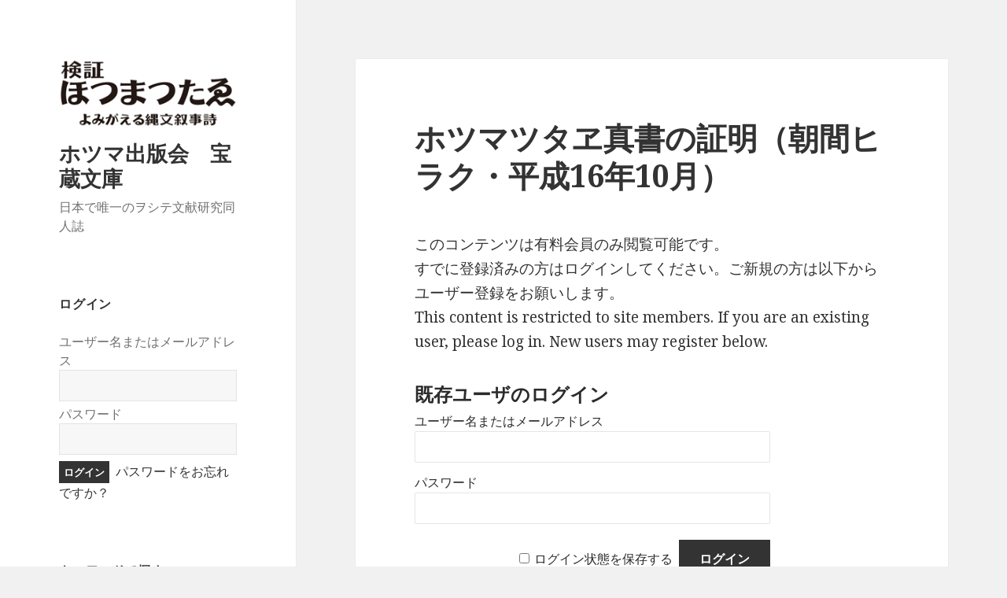

--- FILE ---
content_type: text/html; charset=UTF-8
request_url: http://hotumapress.com/2020/12/24/%E3%83%9B%E3%83%84%E3%83%9E%E3%83%84%E3%82%BF%E3%83%B1%E7%9C%9F%E6%9B%B8%E3%81%AE%E8%A8%BC%E6%98%8E%EF%BC%88%E6%9C%9D%E9%96%93%E3%83%92%E3%83%A9%E3%82%AF%E3%83%BB%E5%B9%B3%E6%88%9016%E5%B9%B410/
body_size: 17461
content:
<!DOCTYPE html>
<html lang="ja" class="no-js">
<head>
	<meta charset="UTF-8">
	<meta name="viewport" content="width=device-width">
	<link rel="profile" href="http://gmpg.org/xfn/11">
	<link rel="pingback" href="http://hotumapress.com/xmlrpc.php">
	<!--[if lt IE 9]>
	<script src="http://hotumapress.com/wp-content/themes/twentyfifteen/js/html5.js"></script>
	<![endif]-->
	<script>(function(html){html.className = html.className.replace(/\bno-js\b/,'js')})(document.documentElement);</script>
<title>ホツマツタヱ真書の証明（朝間ヒラク・平成16年10月） &#8211; ホツマ出版会　宝蔵文庫</title>
<meta name='robots' content='max-image-preview:large' />
<link rel='dns-prefetch' href='//fonts.googleapis.com' />
<link href='https://fonts.gstatic.com' crossorigin rel='preconnect' />
<link rel="alternate" type="application/rss+xml" title="ホツマ出版会　宝蔵文庫 &raquo; フィード" href="http://hotumapress.com/feed/" />
<link rel="alternate" type="application/rss+xml" title="ホツマ出版会　宝蔵文庫 &raquo; コメントフィード" href="http://hotumapress.com/comments/feed/" />
<link rel="alternate" type="application/rss+xml" title="ホツマ出版会　宝蔵文庫 &raquo; ホツマツタヱ真書の証明（朝間ヒラク・平成16年10月） のコメントのフィード" href="http://hotumapress.com/2020/12/24/%e3%83%9b%e3%83%84%e3%83%9e%e3%83%84%e3%82%bf%e3%83%b1%e7%9c%9f%e6%9b%b8%e3%81%ae%e8%a8%bc%e6%98%8e%ef%bc%88%e6%9c%9d%e9%96%93%e3%83%92%e3%83%a9%e3%82%af%e3%83%bb%e5%b9%b3%e6%88%9016%e5%b9%b410/feed/" />
<link rel="alternate" title="oEmbed (JSON)" type="application/json+oembed" href="http://hotumapress.com/wp-json/oembed/1.0/embed?url=http%3A%2F%2Fhotumapress.com%2F2020%2F12%2F24%2F%25e3%2583%259b%25e3%2583%2584%25e3%2583%259e%25e3%2583%2584%25e3%2582%25bf%25e3%2583%25b1%25e7%259c%259f%25e6%259b%25b8%25e3%2581%25ae%25e8%25a8%25bc%25e6%2598%258e%25ef%25bc%2588%25e6%259c%259d%25e9%2596%2593%25e3%2583%2592%25e3%2583%25a9%25e3%2582%25af%25e3%2583%25bb%25e5%25b9%25b3%25e6%2588%259016%25e5%25b9%25b410%2F" />
<link rel="alternate" title="oEmbed (XML)" type="text/xml+oembed" href="http://hotumapress.com/wp-json/oembed/1.0/embed?url=http%3A%2F%2Fhotumapress.com%2F2020%2F12%2F24%2F%25e3%2583%259b%25e3%2583%2584%25e3%2583%259e%25e3%2583%2584%25e3%2582%25bf%25e3%2583%25b1%25e7%259c%259f%25e6%259b%25b8%25e3%2581%25ae%25e8%25a8%25bc%25e6%2598%258e%25ef%25bc%2588%25e6%259c%259d%25e9%2596%2593%25e3%2583%2592%25e3%2583%25a9%25e3%2582%25af%25e3%2583%25bb%25e5%25b9%25b3%25e6%2588%259016%25e5%25b9%25b410%2F&#038;format=xml" />
<style id='wp-img-auto-sizes-contain-inline-css' type='text/css'>
img:is([sizes=auto i],[sizes^="auto," i]){contain-intrinsic-size:3000px 1500px}
/*# sourceURL=wp-img-auto-sizes-contain-inline-css */
</style>
<style id='wp-emoji-styles-inline-css' type='text/css'>

	img.wp-smiley, img.emoji {
		display: inline !important;
		border: none !important;
		box-shadow: none !important;
		height: 1em !important;
		width: 1em !important;
		margin: 0 0.07em !important;
		vertical-align: -0.1em !important;
		background: none !important;
		padding: 0 !important;
	}
/*# sourceURL=wp-emoji-styles-inline-css */
</style>
<style id='wp-block-library-inline-css' type='text/css'>
:root{--wp-block-synced-color:#7a00df;--wp-block-synced-color--rgb:122,0,223;--wp-bound-block-color:var(--wp-block-synced-color);--wp-editor-canvas-background:#ddd;--wp-admin-theme-color:#007cba;--wp-admin-theme-color--rgb:0,124,186;--wp-admin-theme-color-darker-10:#006ba1;--wp-admin-theme-color-darker-10--rgb:0,107,160.5;--wp-admin-theme-color-darker-20:#005a87;--wp-admin-theme-color-darker-20--rgb:0,90,135;--wp-admin-border-width-focus:2px}@media (min-resolution:192dpi){:root{--wp-admin-border-width-focus:1.5px}}.wp-element-button{cursor:pointer}:root .has-very-light-gray-background-color{background-color:#eee}:root .has-very-dark-gray-background-color{background-color:#313131}:root .has-very-light-gray-color{color:#eee}:root .has-very-dark-gray-color{color:#313131}:root .has-vivid-green-cyan-to-vivid-cyan-blue-gradient-background{background:linear-gradient(135deg,#00d084,#0693e3)}:root .has-purple-crush-gradient-background{background:linear-gradient(135deg,#34e2e4,#4721fb 50%,#ab1dfe)}:root .has-hazy-dawn-gradient-background{background:linear-gradient(135deg,#faaca8,#dad0ec)}:root .has-subdued-olive-gradient-background{background:linear-gradient(135deg,#fafae1,#67a671)}:root .has-atomic-cream-gradient-background{background:linear-gradient(135deg,#fdd79a,#004a59)}:root .has-nightshade-gradient-background{background:linear-gradient(135deg,#330968,#31cdcf)}:root .has-midnight-gradient-background{background:linear-gradient(135deg,#020381,#2874fc)}:root{--wp--preset--font-size--normal:16px;--wp--preset--font-size--huge:42px}.has-regular-font-size{font-size:1em}.has-larger-font-size{font-size:2.625em}.has-normal-font-size{font-size:var(--wp--preset--font-size--normal)}.has-huge-font-size{font-size:var(--wp--preset--font-size--huge)}.has-text-align-center{text-align:center}.has-text-align-left{text-align:left}.has-text-align-right{text-align:right}.has-fit-text{white-space:nowrap!important}#end-resizable-editor-section{display:none}.aligncenter{clear:both}.items-justified-left{justify-content:flex-start}.items-justified-center{justify-content:center}.items-justified-right{justify-content:flex-end}.items-justified-space-between{justify-content:space-between}.screen-reader-text{border:0;clip-path:inset(50%);height:1px;margin:-1px;overflow:hidden;padding:0;position:absolute;width:1px;word-wrap:normal!important}.screen-reader-text:focus{background-color:#ddd;clip-path:none;color:#444;display:block;font-size:1em;height:auto;left:5px;line-height:normal;padding:15px 23px 14px;text-decoration:none;top:5px;width:auto;z-index:100000}html :where(.has-border-color){border-style:solid}html :where([style*=border-top-color]){border-top-style:solid}html :where([style*=border-right-color]){border-right-style:solid}html :where([style*=border-bottom-color]){border-bottom-style:solid}html :where([style*=border-left-color]){border-left-style:solid}html :where([style*=border-width]){border-style:solid}html :where([style*=border-top-width]){border-top-style:solid}html :where([style*=border-right-width]){border-right-style:solid}html :where([style*=border-bottom-width]){border-bottom-style:solid}html :where([style*=border-left-width]){border-left-style:solid}html :where(img[class*=wp-image-]){height:auto;max-width:100%}:where(figure){margin:0 0 1em}html :where(.is-position-sticky){--wp-admin--admin-bar--position-offset:var(--wp-admin--admin-bar--height,0px)}@media screen and (max-width:600px){html :where(.is-position-sticky){--wp-admin--admin-bar--position-offset:0px}}

/*# sourceURL=wp-block-library-inline-css */
</style><style id='wp-block-image-inline-css' type='text/css'>
.wp-block-image>a,.wp-block-image>figure>a{display:inline-block}.wp-block-image img{box-sizing:border-box;height:auto;max-width:100%;vertical-align:bottom}@media not (prefers-reduced-motion){.wp-block-image img.hide{visibility:hidden}.wp-block-image img.show{animation:show-content-image .4s}}.wp-block-image[style*=border-radius] img,.wp-block-image[style*=border-radius]>a{border-radius:inherit}.wp-block-image.has-custom-border img{box-sizing:border-box}.wp-block-image.aligncenter{text-align:center}.wp-block-image.alignfull>a,.wp-block-image.alignwide>a{width:100%}.wp-block-image.alignfull img,.wp-block-image.alignwide img{height:auto;width:100%}.wp-block-image .aligncenter,.wp-block-image .alignleft,.wp-block-image .alignright,.wp-block-image.aligncenter,.wp-block-image.alignleft,.wp-block-image.alignright{display:table}.wp-block-image .aligncenter>figcaption,.wp-block-image .alignleft>figcaption,.wp-block-image .alignright>figcaption,.wp-block-image.aligncenter>figcaption,.wp-block-image.alignleft>figcaption,.wp-block-image.alignright>figcaption{caption-side:bottom;display:table-caption}.wp-block-image .alignleft{float:left;margin:.5em 1em .5em 0}.wp-block-image .alignright{float:right;margin:.5em 0 .5em 1em}.wp-block-image .aligncenter{margin-left:auto;margin-right:auto}.wp-block-image :where(figcaption){margin-bottom:1em;margin-top:.5em}.wp-block-image.is-style-circle-mask img{border-radius:9999px}@supports ((-webkit-mask-image:none) or (mask-image:none)) or (-webkit-mask-image:none){.wp-block-image.is-style-circle-mask img{border-radius:0;-webkit-mask-image:url('data:image/svg+xml;utf8,<svg viewBox="0 0 100 100" xmlns="http://www.w3.org/2000/svg"><circle cx="50" cy="50" r="50"/></svg>');mask-image:url('data:image/svg+xml;utf8,<svg viewBox="0 0 100 100" xmlns="http://www.w3.org/2000/svg"><circle cx="50" cy="50" r="50"/></svg>');mask-mode:alpha;-webkit-mask-position:center;mask-position:center;-webkit-mask-repeat:no-repeat;mask-repeat:no-repeat;-webkit-mask-size:contain;mask-size:contain}}:root :where(.wp-block-image.is-style-rounded img,.wp-block-image .is-style-rounded img){border-radius:9999px}.wp-block-image figure{margin:0}.wp-lightbox-container{display:flex;flex-direction:column;position:relative}.wp-lightbox-container img{cursor:zoom-in}.wp-lightbox-container img:hover+button{opacity:1}.wp-lightbox-container button{align-items:center;backdrop-filter:blur(16px) saturate(180%);background-color:#5a5a5a40;border:none;border-radius:4px;cursor:zoom-in;display:flex;height:20px;justify-content:center;opacity:0;padding:0;position:absolute;right:16px;text-align:center;top:16px;width:20px;z-index:100}@media not (prefers-reduced-motion){.wp-lightbox-container button{transition:opacity .2s ease}}.wp-lightbox-container button:focus-visible{outline:3px auto #5a5a5a40;outline:3px auto -webkit-focus-ring-color;outline-offset:3px}.wp-lightbox-container button:hover{cursor:pointer;opacity:1}.wp-lightbox-container button:focus{opacity:1}.wp-lightbox-container button:focus,.wp-lightbox-container button:hover,.wp-lightbox-container button:not(:hover):not(:active):not(.has-background){background-color:#5a5a5a40;border:none}.wp-lightbox-overlay{box-sizing:border-box;cursor:zoom-out;height:100vh;left:0;overflow:hidden;position:fixed;top:0;visibility:hidden;width:100%;z-index:100000}.wp-lightbox-overlay .close-button{align-items:center;cursor:pointer;display:flex;justify-content:center;min-height:40px;min-width:40px;padding:0;position:absolute;right:calc(env(safe-area-inset-right) + 16px);top:calc(env(safe-area-inset-top) + 16px);z-index:5000000}.wp-lightbox-overlay .close-button:focus,.wp-lightbox-overlay .close-button:hover,.wp-lightbox-overlay .close-button:not(:hover):not(:active):not(.has-background){background:none;border:none}.wp-lightbox-overlay .lightbox-image-container{height:var(--wp--lightbox-container-height);left:50%;overflow:hidden;position:absolute;top:50%;transform:translate(-50%,-50%);transform-origin:top left;width:var(--wp--lightbox-container-width);z-index:9999999999}.wp-lightbox-overlay .wp-block-image{align-items:center;box-sizing:border-box;display:flex;height:100%;justify-content:center;margin:0;position:relative;transform-origin:0 0;width:100%;z-index:3000000}.wp-lightbox-overlay .wp-block-image img{height:var(--wp--lightbox-image-height);min-height:var(--wp--lightbox-image-height);min-width:var(--wp--lightbox-image-width);width:var(--wp--lightbox-image-width)}.wp-lightbox-overlay .wp-block-image figcaption{display:none}.wp-lightbox-overlay button{background:none;border:none}.wp-lightbox-overlay .scrim{background-color:#fff;height:100%;opacity:.9;position:absolute;width:100%;z-index:2000000}.wp-lightbox-overlay.active{visibility:visible}@media not (prefers-reduced-motion){.wp-lightbox-overlay.active{animation:turn-on-visibility .25s both}.wp-lightbox-overlay.active img{animation:turn-on-visibility .35s both}.wp-lightbox-overlay.show-closing-animation:not(.active){animation:turn-off-visibility .35s both}.wp-lightbox-overlay.show-closing-animation:not(.active) img{animation:turn-off-visibility .25s both}.wp-lightbox-overlay.zoom.active{animation:none;opacity:1;visibility:visible}.wp-lightbox-overlay.zoom.active .lightbox-image-container{animation:lightbox-zoom-in .4s}.wp-lightbox-overlay.zoom.active .lightbox-image-container img{animation:none}.wp-lightbox-overlay.zoom.active .scrim{animation:turn-on-visibility .4s forwards}.wp-lightbox-overlay.zoom.show-closing-animation:not(.active){animation:none}.wp-lightbox-overlay.zoom.show-closing-animation:not(.active) .lightbox-image-container{animation:lightbox-zoom-out .4s}.wp-lightbox-overlay.zoom.show-closing-animation:not(.active) .lightbox-image-container img{animation:none}.wp-lightbox-overlay.zoom.show-closing-animation:not(.active) .scrim{animation:turn-off-visibility .4s forwards}}@keyframes show-content-image{0%{visibility:hidden}99%{visibility:hidden}to{visibility:visible}}@keyframes turn-on-visibility{0%{opacity:0}to{opacity:1}}@keyframes turn-off-visibility{0%{opacity:1;visibility:visible}99%{opacity:0;visibility:visible}to{opacity:0;visibility:hidden}}@keyframes lightbox-zoom-in{0%{transform:translate(calc((-100vw + var(--wp--lightbox-scrollbar-width))/2 + var(--wp--lightbox-initial-left-position)),calc(-50vh + var(--wp--lightbox-initial-top-position))) scale(var(--wp--lightbox-scale))}to{transform:translate(-50%,-50%) scale(1)}}@keyframes lightbox-zoom-out{0%{transform:translate(-50%,-50%) scale(1);visibility:visible}99%{visibility:visible}to{transform:translate(calc((-100vw + var(--wp--lightbox-scrollbar-width))/2 + var(--wp--lightbox-initial-left-position)),calc(-50vh + var(--wp--lightbox-initial-top-position))) scale(var(--wp--lightbox-scale));visibility:hidden}}
/*# sourceURL=http://hotumapress.com/wp-includes/blocks/image/style.min.css */
</style>
<style id='wp-block-image-theme-inline-css' type='text/css'>
:root :where(.wp-block-image figcaption){color:#555;font-size:13px;text-align:center}.is-dark-theme :root :where(.wp-block-image figcaption){color:#ffffffa6}.wp-block-image{margin:0 0 1em}
/*# sourceURL=http://hotumapress.com/wp-includes/blocks/image/theme.min.css */
</style>
<style id='global-styles-inline-css' type='text/css'>
:root{--wp--preset--aspect-ratio--square: 1;--wp--preset--aspect-ratio--4-3: 4/3;--wp--preset--aspect-ratio--3-4: 3/4;--wp--preset--aspect-ratio--3-2: 3/2;--wp--preset--aspect-ratio--2-3: 2/3;--wp--preset--aspect-ratio--16-9: 16/9;--wp--preset--aspect-ratio--9-16: 9/16;--wp--preset--color--black: #000000;--wp--preset--color--cyan-bluish-gray: #abb8c3;--wp--preset--color--white: #fff;--wp--preset--color--pale-pink: #f78da7;--wp--preset--color--vivid-red: #cf2e2e;--wp--preset--color--luminous-vivid-orange: #ff6900;--wp--preset--color--luminous-vivid-amber: #fcb900;--wp--preset--color--light-green-cyan: #7bdcb5;--wp--preset--color--vivid-green-cyan: #00d084;--wp--preset--color--pale-cyan-blue: #8ed1fc;--wp--preset--color--vivid-cyan-blue: #0693e3;--wp--preset--color--vivid-purple: #9b51e0;--wp--preset--color--dark-gray: #111;--wp--preset--color--light-gray: #f1f1f1;--wp--preset--color--yellow: #f4ca16;--wp--preset--color--dark-brown: #352712;--wp--preset--color--medium-pink: #e53b51;--wp--preset--color--light-pink: #ffe5d1;--wp--preset--color--dark-purple: #2e2256;--wp--preset--color--purple: #674970;--wp--preset--color--blue-gray: #22313f;--wp--preset--color--bright-blue: #55c3dc;--wp--preset--color--light-blue: #e9f2f9;--wp--preset--gradient--vivid-cyan-blue-to-vivid-purple: linear-gradient(135deg,rgb(6,147,227) 0%,rgb(155,81,224) 100%);--wp--preset--gradient--light-green-cyan-to-vivid-green-cyan: linear-gradient(135deg,rgb(122,220,180) 0%,rgb(0,208,130) 100%);--wp--preset--gradient--luminous-vivid-amber-to-luminous-vivid-orange: linear-gradient(135deg,rgb(252,185,0) 0%,rgb(255,105,0) 100%);--wp--preset--gradient--luminous-vivid-orange-to-vivid-red: linear-gradient(135deg,rgb(255,105,0) 0%,rgb(207,46,46) 100%);--wp--preset--gradient--very-light-gray-to-cyan-bluish-gray: linear-gradient(135deg,rgb(238,238,238) 0%,rgb(169,184,195) 100%);--wp--preset--gradient--cool-to-warm-spectrum: linear-gradient(135deg,rgb(74,234,220) 0%,rgb(151,120,209) 20%,rgb(207,42,186) 40%,rgb(238,44,130) 60%,rgb(251,105,98) 80%,rgb(254,248,76) 100%);--wp--preset--gradient--blush-light-purple: linear-gradient(135deg,rgb(255,206,236) 0%,rgb(152,150,240) 100%);--wp--preset--gradient--blush-bordeaux: linear-gradient(135deg,rgb(254,205,165) 0%,rgb(254,45,45) 50%,rgb(107,0,62) 100%);--wp--preset--gradient--luminous-dusk: linear-gradient(135deg,rgb(255,203,112) 0%,rgb(199,81,192) 50%,rgb(65,88,208) 100%);--wp--preset--gradient--pale-ocean: linear-gradient(135deg,rgb(255,245,203) 0%,rgb(182,227,212) 50%,rgb(51,167,181) 100%);--wp--preset--gradient--electric-grass: linear-gradient(135deg,rgb(202,248,128) 0%,rgb(113,206,126) 100%);--wp--preset--gradient--midnight: linear-gradient(135deg,rgb(2,3,129) 0%,rgb(40,116,252) 100%);--wp--preset--font-size--small: 13px;--wp--preset--font-size--medium: 20px;--wp--preset--font-size--large: 36px;--wp--preset--font-size--x-large: 42px;--wp--preset--spacing--20: 0.44rem;--wp--preset--spacing--30: 0.67rem;--wp--preset--spacing--40: 1rem;--wp--preset--spacing--50: 1.5rem;--wp--preset--spacing--60: 2.25rem;--wp--preset--spacing--70: 3.38rem;--wp--preset--spacing--80: 5.06rem;--wp--preset--shadow--natural: 6px 6px 9px rgba(0, 0, 0, 0.2);--wp--preset--shadow--deep: 12px 12px 50px rgba(0, 0, 0, 0.4);--wp--preset--shadow--sharp: 6px 6px 0px rgba(0, 0, 0, 0.2);--wp--preset--shadow--outlined: 6px 6px 0px -3px rgb(255, 255, 255), 6px 6px rgb(0, 0, 0);--wp--preset--shadow--crisp: 6px 6px 0px rgb(0, 0, 0);}:where(.is-layout-flex){gap: 0.5em;}:where(.is-layout-grid){gap: 0.5em;}body .is-layout-flex{display: flex;}.is-layout-flex{flex-wrap: wrap;align-items: center;}.is-layout-flex > :is(*, div){margin: 0;}body .is-layout-grid{display: grid;}.is-layout-grid > :is(*, div){margin: 0;}:where(.wp-block-columns.is-layout-flex){gap: 2em;}:where(.wp-block-columns.is-layout-grid){gap: 2em;}:where(.wp-block-post-template.is-layout-flex){gap: 1.25em;}:where(.wp-block-post-template.is-layout-grid){gap: 1.25em;}.has-black-color{color: var(--wp--preset--color--black) !important;}.has-cyan-bluish-gray-color{color: var(--wp--preset--color--cyan-bluish-gray) !important;}.has-white-color{color: var(--wp--preset--color--white) !important;}.has-pale-pink-color{color: var(--wp--preset--color--pale-pink) !important;}.has-vivid-red-color{color: var(--wp--preset--color--vivid-red) !important;}.has-luminous-vivid-orange-color{color: var(--wp--preset--color--luminous-vivid-orange) !important;}.has-luminous-vivid-amber-color{color: var(--wp--preset--color--luminous-vivid-amber) !important;}.has-light-green-cyan-color{color: var(--wp--preset--color--light-green-cyan) !important;}.has-vivid-green-cyan-color{color: var(--wp--preset--color--vivid-green-cyan) !important;}.has-pale-cyan-blue-color{color: var(--wp--preset--color--pale-cyan-blue) !important;}.has-vivid-cyan-blue-color{color: var(--wp--preset--color--vivid-cyan-blue) !important;}.has-vivid-purple-color{color: var(--wp--preset--color--vivid-purple) !important;}.has-black-background-color{background-color: var(--wp--preset--color--black) !important;}.has-cyan-bluish-gray-background-color{background-color: var(--wp--preset--color--cyan-bluish-gray) !important;}.has-white-background-color{background-color: var(--wp--preset--color--white) !important;}.has-pale-pink-background-color{background-color: var(--wp--preset--color--pale-pink) !important;}.has-vivid-red-background-color{background-color: var(--wp--preset--color--vivid-red) !important;}.has-luminous-vivid-orange-background-color{background-color: var(--wp--preset--color--luminous-vivid-orange) !important;}.has-luminous-vivid-amber-background-color{background-color: var(--wp--preset--color--luminous-vivid-amber) !important;}.has-light-green-cyan-background-color{background-color: var(--wp--preset--color--light-green-cyan) !important;}.has-vivid-green-cyan-background-color{background-color: var(--wp--preset--color--vivid-green-cyan) !important;}.has-pale-cyan-blue-background-color{background-color: var(--wp--preset--color--pale-cyan-blue) !important;}.has-vivid-cyan-blue-background-color{background-color: var(--wp--preset--color--vivid-cyan-blue) !important;}.has-vivid-purple-background-color{background-color: var(--wp--preset--color--vivid-purple) !important;}.has-black-border-color{border-color: var(--wp--preset--color--black) !important;}.has-cyan-bluish-gray-border-color{border-color: var(--wp--preset--color--cyan-bluish-gray) !important;}.has-white-border-color{border-color: var(--wp--preset--color--white) !important;}.has-pale-pink-border-color{border-color: var(--wp--preset--color--pale-pink) !important;}.has-vivid-red-border-color{border-color: var(--wp--preset--color--vivid-red) !important;}.has-luminous-vivid-orange-border-color{border-color: var(--wp--preset--color--luminous-vivid-orange) !important;}.has-luminous-vivid-amber-border-color{border-color: var(--wp--preset--color--luminous-vivid-amber) !important;}.has-light-green-cyan-border-color{border-color: var(--wp--preset--color--light-green-cyan) !important;}.has-vivid-green-cyan-border-color{border-color: var(--wp--preset--color--vivid-green-cyan) !important;}.has-pale-cyan-blue-border-color{border-color: var(--wp--preset--color--pale-cyan-blue) !important;}.has-vivid-cyan-blue-border-color{border-color: var(--wp--preset--color--vivid-cyan-blue) !important;}.has-vivid-purple-border-color{border-color: var(--wp--preset--color--vivid-purple) !important;}.has-vivid-cyan-blue-to-vivid-purple-gradient-background{background: var(--wp--preset--gradient--vivid-cyan-blue-to-vivid-purple) !important;}.has-light-green-cyan-to-vivid-green-cyan-gradient-background{background: var(--wp--preset--gradient--light-green-cyan-to-vivid-green-cyan) !important;}.has-luminous-vivid-amber-to-luminous-vivid-orange-gradient-background{background: var(--wp--preset--gradient--luminous-vivid-amber-to-luminous-vivid-orange) !important;}.has-luminous-vivid-orange-to-vivid-red-gradient-background{background: var(--wp--preset--gradient--luminous-vivid-orange-to-vivid-red) !important;}.has-very-light-gray-to-cyan-bluish-gray-gradient-background{background: var(--wp--preset--gradient--very-light-gray-to-cyan-bluish-gray) !important;}.has-cool-to-warm-spectrum-gradient-background{background: var(--wp--preset--gradient--cool-to-warm-spectrum) !important;}.has-blush-light-purple-gradient-background{background: var(--wp--preset--gradient--blush-light-purple) !important;}.has-blush-bordeaux-gradient-background{background: var(--wp--preset--gradient--blush-bordeaux) !important;}.has-luminous-dusk-gradient-background{background: var(--wp--preset--gradient--luminous-dusk) !important;}.has-pale-ocean-gradient-background{background: var(--wp--preset--gradient--pale-ocean) !important;}.has-electric-grass-gradient-background{background: var(--wp--preset--gradient--electric-grass) !important;}.has-midnight-gradient-background{background: var(--wp--preset--gradient--midnight) !important;}.has-small-font-size{font-size: var(--wp--preset--font-size--small) !important;}.has-medium-font-size{font-size: var(--wp--preset--font-size--medium) !important;}.has-large-font-size{font-size: var(--wp--preset--font-size--large) !important;}.has-x-large-font-size{font-size: var(--wp--preset--font-size--x-large) !important;}
/*# sourceURL=global-styles-inline-css */
</style>

<style id='classic-theme-styles-inline-css' type='text/css'>
/*! This file is auto-generated */
.wp-block-button__link{color:#fff;background-color:#32373c;border-radius:9999px;box-shadow:none;text-decoration:none;padding:calc(.667em + 2px) calc(1.333em + 2px);font-size:1.125em}.wp-block-file__button{background:#32373c;color:#fff;text-decoration:none}
/*# sourceURL=/wp-includes/css/classic-themes.min.css */
</style>
<link rel='stylesheet' id='twentyfifteen-fonts-css' href='https://fonts.googleapis.com/css?family=Noto+Sans%3A400italic%2C700italic%2C400%2C700%7CNoto+Serif%3A400italic%2C700italic%2C400%2C700%7CInconsolata%3A400%2C700&#038;subset=latin%2Clatin-ext' type='text/css' media='all' />
<link rel='stylesheet' id='genericons-css' href='http://hotumapress.com/wp-content/themes/twentyfifteen/genericons/genericons.css?ver=3.2' type='text/css' media='all' />
<link rel='stylesheet' id='twentyfifteen-style-css' href='http://hotumapress.com/wp-content/themes/twentyfifteen/style.css?ver=6.9' type='text/css' media='all' />
<link rel='stylesheet' id='twentyfifteen-block-style-css' href='http://hotumapress.com/wp-content/themes/twentyfifteen/css/blocks.css?ver=20181230' type='text/css' media='all' />
<link rel='stylesheet' id='wp-members-css' href='http://hotumapress.com/wp-content/plugins/wp-members/assets/css/forms/generic-no-float.min.css?ver=3.4.9.7' type='text/css' media='all' />
<script type="text/javascript" src="http://hotumapress.com/wp-includes/js/jquery/jquery.min.js?ver=3.7.1" id="jquery-core-js"></script>
<script type="text/javascript" src="http://hotumapress.com/wp-includes/js/jquery/jquery-migrate.min.js?ver=3.4.1" id="jquery-migrate-js"></script>
<link rel="https://api.w.org/" href="http://hotumapress.com/wp-json/" /><link rel="alternate" title="JSON" type="application/json" href="http://hotumapress.com/wp-json/wp/v2/posts/1976" /><link rel="EditURI" type="application/rsd+xml" title="RSD" href="http://hotumapress.com/xmlrpc.php?rsd" />
<meta name="generator" content="WordPress 6.9" />
<link rel="canonical" href="http://hotumapress.com/2020/12/24/%e3%83%9b%e3%83%84%e3%83%9e%e3%83%84%e3%82%bf%e3%83%b1%e7%9c%9f%e6%9b%b8%e3%81%ae%e8%a8%bc%e6%98%8e%ef%bc%88%e6%9c%9d%e9%96%93%e3%83%92%e3%83%a9%e3%82%af%e3%83%bb%e5%b9%b3%e6%88%9016%e5%b9%b410/" />
<link rel='shortlink' href='http://hotumapress.com/?p=1976' />
</head>

<body class="wp-singular post-template-default single single-post postid-1976 single-format-standard wp-custom-logo wp-embed-responsive wp-theme-twentyfifteen">
<div id="page" class="hfeed site">
	<a class="skip-link screen-reader-text" href="#content">コンテンツへスキップ</a>

	<div id="sidebar" class="sidebar">
		<header id="masthead" class="site-header" role="banner">
			<div class="site-branding">
				<a href="http://hotumapress.com/" class="custom-logo-link" rel="home"><img width="248" height="96" src="http://hotumapress.com/wp-content/uploads/2020/03/cropped-hotuma-logo-s.png" class="custom-logo" alt="ホツマ出版会　宝蔵文庫" decoding="async" /></a>						<p class="site-title"><a href="http://hotumapress.com/" rel="home">ホツマ出版会　宝蔵文庫</a></p>
												<p class="site-description">日本で唯一のヲシテ文献研究同人誌</p>
										<button class="secondary-toggle">﻿メニューとウィジェット</button>
			</div><!-- .site-branding -->
		</header><!-- .site-header -->

			<div id="secondary" class="secondary">

		
		
					<div id="widget-area" class="widget-area" role="complementary">
				<aside id="widget_wpmemwidget-2" class="widget wp-members"><div id="wp-members"><h2 class="widget-title">ログイン</h2><form name="form" method="post" action="http://hotumapress.com/2020/12/24/%e3%83%9b%e3%83%84%e3%83%9e%e3%83%84%e3%82%bf%e3%83%b1%e7%9c%9f%e6%9b%b8%e3%81%ae%e8%a8%bc%e6%98%8e%ef%bc%88%e6%9c%9d%e9%96%93%e3%83%92%e3%83%a9%e3%82%af%e3%83%bb%e5%b9%b3%e6%88%9016%e5%b9%b410/" id="wpmem_login_widget_form" class="widget_form"><fieldset><label for="log">ユーザー名またはメールアドレス</label><div class="div_text"><input name="log" type="text" id="log" value="" class="username" required  /></div><label for="pwd">パスワード</label><div class="div_text"><input name="pwd" type="password" id="pwd" class="password" required  /></div><input type="hidden" name="rememberme" value="forever" /><input type="hidden" name="redirect_to" value="http://hotumapress.com/2020/12/24/%e3%83%9b%e3%83%84%e3%83%9e%e3%83%84%e3%82%bf%e3%83%b1%e7%9c%9f%e6%9b%b8%e3%81%ae%e8%a8%bc%e6%98%8e%ef%bc%88%e6%9c%9d%e9%96%93%e3%83%92%e3%83%a9%e3%82%af%e3%83%bb%e5%b9%b3%e6%88%9016%e5%b9%b410/" /><input type="hidden" name="a" value="login" /><input type="hidden" name="slog" value="true" /><div class="button_div"><input type="submit" name="Submit" class="buttons" value="ログイン" /> <a href="http://hotumapress.com/%e3%83%a6%e3%83%bc%e3%82%b6%e3%83%bc%e7%99%bb%e9%8c%b2%e7%b7%a8%e9%9b%86/?a=pwdreset">パスワードをお忘れですか？</a>&nbsp;</div></fieldset></form></div></aside><aside id="search-2" class="widget widget_search"><h2 class="widget-title">キーワードで探す</h2><form role="search" method="get" class="search-form" action="http://hotumapress.com/">
				<label>
					<span class="screen-reader-text">検索:</span>
					<input type="search" class="search-field" placeholder="検索&hellip;" value="" name="s" />
				</label>
				<input type="submit" class="search-submit screen-reader-text" value="検索" />
			</form></aside><aside id="categories-2" class="widget widget_categories"><h2 class="widget-title">号数を選ぶ</h2><form action="http://hotumapress.com" method="get"><label class="screen-reader-text" for="cat">号数を選ぶ</label><select  name='cat' id='cat' class='postform'>
	<option value='-1'>カテゴリーを選択</option>
	<option class="level-0" value="37">001号（平成14年6月）創刊号</option>
	<option class="level-0" value="17">002号（平成14年8月）</option>
	<option class="level-0" value="36">003号（平成14年10月）</option>
	<option class="level-0" value="19">004号（平成14年12月）</option>
	<option class="level-0" value="38">005号（平成15年2月）</option>
	<option class="level-0" value="39">006号（平成15年4月）</option>
	<option class="level-0" value="40">007号（平成15年6月）</option>
	<option class="level-0" value="41">008号（平成15年8月）</option>
	<option class="level-0" value="42">009号（平成15年10月）</option>
	<option class="level-0" value="43">010号（平成15年12月）</option>
	<option class="level-0" value="54">011号（平成16年2月）</option>
	<option class="level-0" value="55">012号（平成16年4月）</option>
	<option class="level-0" value="56">013号（平成16年6月）</option>
	<option class="level-0" value="57">014号（平成16年8月）</option>
	<option class="level-0" value="58">015号（平成16年10月）</option>
	<option class="level-0" value="59">016号（平成16年12月）</option>
	<option class="level-0" value="60">017号（平成17年2月）</option>
	<option class="level-0" value="61">018号（平成17年4月）</option>
	<option class="level-0" value="62">019号（平成17年6月）</option>
	<option class="level-0" value="63">020号（平成17年8月）</option>
	<option class="level-0" value="64">021号（平成17年10月）</option>
	<option class="level-0" value="65">022号（平成17年12月）</option>
	<option class="level-0" value="66">023号（平成18年2月）</option>
	<option class="level-0" value="67">024号（平成18年4月）</option>
	<option class="level-0" value="68">025号（平成18年6月）</option>
	<option class="level-0" value="69">026号（平成18年8月）</option>
	<option class="level-0" value="70">027号（平成18年10月）</option>
	<option class="level-0" value="71">028号（平成18年12月）</option>
	<option class="level-0" value="72">029号（平成19年2月）</option>
	<option class="level-0" value="73">030号（平成19年4月）</option>
	<option class="level-0" value="74">031号（平成19年6月）</option>
	<option class="level-0" value="75">032号（平成19年8月）</option>
	<option class="level-0" value="76">033号（平成19年10月）</option>
	<option class="level-0" value="77">034号（平成19年12月）</option>
	<option class="level-0" value="78">035号（平成20年2月）</option>
	<option class="level-0" value="79">036号（平成20年4月）</option>
	<option class="level-0" value="80">037号（平成20年6月）</option>
	<option class="level-0" value="81">038号（平成20年8月）</option>
	<option class="level-0" value="82">039号（平成20年10月）</option>
	<option class="level-0" value="83">040号（平成20年12月）</option>
	<option class="level-0" value="84">041号（平成21年2月）</option>
	<option class="level-0" value="85">042号（平成21年4月）</option>
	<option class="level-0" value="86">043号（平成21年6月）</option>
	<option class="level-0" value="87">044号（平成21年8月）</option>
	<option class="level-0" value="88">045号（平成21年10月）</option>
	<option class="level-0" value="89">046号（平成21年12月）</option>
	<option class="level-0" value="90">047号（平成22年2月）</option>
	<option class="level-0" value="91">048号（平成22年4月）</option>
	<option class="level-0" value="92">049号（平成22年6月）</option>
	<option class="level-0" value="93">050号（平成22年8月）</option>
	<option class="level-0" value="94">051号（平成22年10月）</option>
	<option class="level-0" value="95">052号（平成22年12月）</option>
	<option class="level-0" value="96">053号（平成23年2月）</option>
	<option class="level-0" value="97">054号（平成23年4月）</option>
	<option class="level-0" value="98">055号（平成23年6月）</option>
	<option class="level-0" value="99">056号（平成23年8月）</option>
	<option class="level-0" value="100">057号（平成23年10月）</option>
	<option class="level-0" value="101">058号（平成23年12月）</option>
	<option class="level-0" value="102">059号（平成24年2月）</option>
	<option class="level-0" value="103">060号（平成24年4月）</option>
	<option class="level-0" value="104">061号（平成24年6月）</option>
	<option class="level-0" value="105">062号（平成24年8月）</option>
	<option class="level-0" value="106">063号（平成24年10月）</option>
	<option class="level-0" value="107">064号（平成24年12月）</option>
	<option class="level-0" value="108">065号（平成25年2月）</option>
	<option class="level-0" value="109">066号（平成25年4月）</option>
	<option class="level-0" value="110">067号（平成25年6月）</option>
	<option class="level-0" value="111">068号（平成25年8月）</option>
	<option class="level-0" value="112">069号（平成25年10月）</option>
	<option class="level-0" value="113">070号（平成25年12月）</option>
	<option class="level-0" value="290">071号（平成26年2月）</option>
	<option class="level-0" value="378">072号（平成26年4月）</option>
	<option class="level-0" value="385">073号（平成26年6月）</option>
	<option class="level-0" value="386">074号（平成26年8月）</option>
	<option class="level-0" value="119">075号（平成26年10月）</option>
	<option class="level-0" value="120">076号（平成26年12月）</option>
	<option class="level-0" value="121">077号（平成27年2月）</option>
	<option class="level-0" value="122">078号（平成27年4月）</option>
	<option class="level-0" value="123">079号（平成27年6月）</option>
	<option class="level-0" value="124">080号（平成27年8月）</option>
	<option class="level-0" value="125">081号（平成27年10月）</option>
	<option class="level-0" value="126">082号（平成27年12月）</option>
	<option class="level-0" value="127">083号（平成28年2月）</option>
	<option class="level-0" value="128">084号（平成28年4月）</option>
	<option class="level-0" value="129">085号（平成28年6月）</option>
	<option class="level-0" value="130">086号（平成28年8月）</option>
	<option class="level-0" value="131">087号（平成28年10月）</option>
	<option class="level-0" value="132">088号（平成28年12月）</option>
	<option class="level-0" value="133">089号（平成29年2月）</option>
	<option class="level-0" value="134">090号（平成29年4月）</option>
	<option class="level-0" value="135">091号（平成29年6月）</option>
	<option class="level-0" value="136">092号（平成29年8月）</option>
	<option class="level-0" value="137">093号（平成29年10月）</option>
	<option class="level-0" value="138">094号（平成29年12月）</option>
	<option class="level-0" value="139">095号（平成30年2月）</option>
	<option class="level-0" value="140">096号（平成30年4月）</option>
	<option class="level-0" value="141">097号（平成30年6月）</option>
	<option class="level-0" value="142">098号（平成30年8月）</option>
	<option class="level-0" value="143">099号（平成30年10月）</option>
	<option class="level-0" value="144">100号（平成30年12月）</option>
	<option class="level-0" value="33">101号（平成31年2月）</option>
	<option class="level-0" value="145">102号（平成31年4月）</option>
	<option class="level-0" value="146">103号（令和元年6月）</option>
	<option class="level-0" value="6">104号（令和元年8月）</option>
	<option class="level-0" value="5">105号（令和元年10月）</option>
	<option class="level-0" value="4">106号（令和元年12月）</option>
	<option class="level-0" value="2">107号（令和2年2月）</option>
	<option class="level-0" value="7">108号（令和2年4月）</option>
	<option class="level-0" value="147">109号（令和2年6月）</option>
	<option class="level-0" value="148">110号（令和2年8月）</option>
	<option class="level-0" value="149">111号（令和2年10月）</option>
	<option class="level-0" value="150">112号（令和2年12月）</option>
	<option class="level-0" value="151">113号（令和3年2月）</option>
	<option class="level-0" value="152">114号（令和3年4月）</option>
	<option class="level-0" value="153">115号（令和3年6月）</option>
	<option class="level-0" value="154">116号（令和3年8月）</option>
	<option class="level-0" value="155">117号（令和3年10月）</option>
	<option class="level-0" value="156">118号（令和3年12月）</option>
	<option class="level-0" value="157">119号（令和4年2月）</option>
	<option class="level-0" value="158">120号（令和4年4月）</option>
	<option class="level-0" value="675">121号(令和4年6月）</option>
	<option class="level-0" value="678">122号（令和4年8月）</option>
	<option class="level-0" value="681">123号（令和4年10月）</option>
	<option class="level-0" value="739">124号（令和4年12月）</option>
	<option class="level-0" value="740">125号（令和5年2月）</option>
	<option class="level-0" value="741">126号（令和5年4月）</option>
	<option class="level-0" value="742">127号（令和5年6月）</option>
	<option class="level-0" value="800">128号（令和5年8月）</option>
	<option class="level-0" value="814">129号（令和5年10月）</option>
	<option class="level-0" value="839">130号（令和5年12月）</option>
	<option class="level-0" value="858">131号（令和6年2月）</option>
	<option class="level-0" value="1013">132号（令和6年4月）</option>
	<option class="level-0" value="1041">133号（令和6年6月号）</option>
	<option class="level-0" value="1066">134号（令和6年8月）</option>
	<option class="level-0" value="1082">135号（令和6年10月）</option>
	<option class="level-0" value="1102">136号（令和6年12月）</option>
	<option class="level-0" value="1122">137号（令和7年2月）</option>
	<option class="level-0" value="1155">138号（令和7年4月）</option>
	<option class="level-0" value="1179">139号（令和7年5月）</option>
	<option class="level-0" value="1196">140号（令和7年8月）</option>
	<option class="level-0" value="1216">141号（令和7年10月）</option>
	<option class="level-0" value="655">NAVI彦</option>
	<option class="level-1" value="810">&nbsp;&nbsp;&nbsp;NAVI旅</option>
	<option class="level-1" value="799">&nbsp;&nbsp;&nbsp;ホツマツタヱ異文小説</option>
	<option class="level-1" value="1169">&nbsp;&nbsp;&nbsp;ワカらぬことを</option>
	<option class="level-0" value="405">ホツマの論点</option>
	<option class="level-0" value="1085">ヲシテアート</option>
	<option class="level-0" value="853">丸山恭平</option>
	<option class="level-0" value="301">久下美津子</option>
	<option class="level-0" value="344">今村聰夫</option>
	<option class="level-1" value="888">&nbsp;&nbsp;&nbsp;くに巡り</option>
	<option class="level-1" value="889">&nbsp;&nbsp;&nbsp;今村現代訳</option>
	<option class="level-1" value="894">&nbsp;&nbsp;&nbsp;伝来事情</option>
	<option class="level-1" value="892">&nbsp;&nbsp;&nbsp;古事記とホツマの二書比較</option>
	<option class="level-1" value="893">&nbsp;&nbsp;&nbsp;古代氏族考</option>
	<option class="level-1" value="456">&nbsp;&nbsp;&nbsp;歴史の中のホツマ</option>
	<option class="level-1" value="887">&nbsp;&nbsp;&nbsp;神代から現代まで</option>
	<option class="level-0" value="319">創喜</option>
	<option class="level-0" value="356">千葉富三</option>
	<option class="level-0" value="812">原田峰虎</option>
	<option class="level-0" value="333">大江幸久</option>
	<option class="level-0" value="278">宏道</option>
	<option class="level-1" value="807">&nbsp;&nbsp;&nbsp;ひろみち徒然道草</option>
	<option class="level-1" value="476">&nbsp;&nbsp;&nbsp;フトマニ占術</option>
	<option class="level-1" value="882">&nbsp;&nbsp;&nbsp;ホツマ暦</option>
	<option class="level-1" value="868">&nbsp;&nbsp;&nbsp;ホツマ標</option>
	<option class="level-1" value="825">&nbsp;&nbsp;&nbsp;ホツマ辞解</option>
	<option class="level-1" value="1098">&nbsp;&nbsp;&nbsp;何故かくされたか</option>
	<option class="level-1" value="440">&nbsp;&nbsp;&nbsp;六甲山とムカツ姫</option>
	<option class="level-1" value="1111">&nbsp;&nbsp;&nbsp;善光寺と戸隠神社の謎を解く</option>
	<option class="level-1" value="885">&nbsp;&nbsp;&nbsp;神仏習合の淵源</option>
	<option class="level-1" value="1228">&nbsp;&nbsp;&nbsp;神道人はホツマツタヱを知っていた</option>
	<option class="level-1" value="884">&nbsp;&nbsp;&nbsp;禊ぎとウタ</option>
	<option class="level-1" value="886">&nbsp;&nbsp;&nbsp;賀茂と八咫烏</option>
	<option class="level-0" value="656">宗閑</option>
	<option class="level-1" value="682">&nbsp;&nbsp;&nbsp;ホツマの礎</option>
	<option class="level-0" value="253">宮崎貞行</option>
	<option class="level-1" value="478">&nbsp;&nbsp;&nbsp;フトマニの九十九三</option>
	<option class="level-1" value="745">&nbsp;&nbsp;&nbsp;宮中のフトマニ歌占い</option>
	<option class="level-0" value="434">宮永光雄</option>
	<option class="level-0" value="801">小川和代ワアミ</option>
	<option class="level-0" value="419">小深田宗元</option>
	<option class="level-0" value="348">小笠原貞宗</option>
	<option class="level-0" value="259">平野新吉</option>
	<option class="level-1" value="470">&nbsp;&nbsp;&nbsp;フトマニを読む</option>
	<option class="level-1" value="743">&nbsp;&nbsp;&nbsp;フトマニ解読</option>
	<option class="level-1" value="245">&nbsp;&nbsp;&nbsp;神勅基兆傳太占書記</option>
	<option class="level-0" value="1">未分類</option>
	<option class="level-0" value="418">松本善之助</option>
	<option class="level-0" value="1074">森朱加</option>
	<option class="level-1" value="1199">&nbsp;&nbsp;&nbsp;ホツマと神社の架け橋</option>
	<option class="level-0" value="455">歌壇</option>
	<option class="level-0" value="1124">浅井孝一</option>
	<option class="level-1" value="1215">&nbsp;&nbsp;&nbsp;ダンシング対談</option>
	<option class="level-1" value="1125">&nbsp;&nbsp;&nbsp;全国講座</option>
	<option class="level-0" value="271">清藤直樹</option>
	<option class="level-1" value="400">&nbsp;&nbsp;&nbsp;わたしのほつまつたゑ</option>
	<option class="level-1" value="746">&nbsp;&nbsp;&nbsp;一ホツマ愛読者の考察</option>
	<option class="level-0" value="798">皿井寿子</option>
	<option class="level-0" value="881">短編記事</option>
	<option class="level-0" value="759">編集後記</option>
	<option class="level-0" value="417">編集部</option>
	<option class="level-0" value="332">自著を語る</option>
	<option class="level-0" value="794">表紙</option>
	<option class="level-1" value="480">&nbsp;&nbsp;&nbsp;目次</option>
	<option class="level-1" value="797">&nbsp;&nbsp;&nbsp;表紙写真の解説</option>
	<option class="level-0" value="711">野々村直大</option>
	<option class="level-1" value="712">&nbsp;&nbsp;&nbsp;野々村家文献</option>
	<option class="level-0" value="647">鈴木勝雄</option>
	<option class="level-0" value="284">駒形一登</option>
	<option class="level-1" value="283">&nbsp;&nbsp;&nbsp;ほつまつたゑトピックス</option>
	<option class="level-1" value="891">&nbsp;&nbsp;&nbsp;やまとことばのみちのく</option>
	<option class="level-1" value="744">&nbsp;&nbsp;&nbsp;徹底解説みかさふみ講座</option>
	<option class="level-1" value="890">&nbsp;&nbsp;&nbsp;神代和字あわうたのあや</option>
</select>
</form><script type="text/javascript">
/* <![CDATA[ */

( ( dropdownId ) => {
	const dropdown = document.getElementById( dropdownId );
	function onSelectChange() {
		setTimeout( () => {
			if ( 'escape' === dropdown.dataset.lastkey ) {
				return;
			}
			if ( dropdown.value && parseInt( dropdown.value ) > 0 && dropdown instanceof HTMLSelectElement ) {
				dropdown.parentElement.submit();
			}
		}, 250 );
	}
	function onKeyUp( event ) {
		if ( 'Escape' === event.key ) {
			dropdown.dataset.lastkey = 'escape';
		} else {
			delete dropdown.dataset.lastkey;
		}
	}
	function onClick() {
		delete dropdown.dataset.lastkey;
	}
	dropdown.addEventListener( 'keyup', onKeyUp );
	dropdown.addEventListener( 'click', onClick );
	dropdown.addEventListener( 'change', onSelectChange );
})( "cat" );

//# sourceURL=WP_Widget_Categories%3A%3Awidget
/* ]]> */
</script>
</aside>
		<aside id="recent-posts-2" class="widget widget_recent_entries">
		<h2 class="widget-title">最近の記事</h2>
		<ul>
											<li>
					<a href="http://hotumapress.com/2025/10/30/141%e5%8f%b7%e3%80%80%e8%a1%a8%e7%b4%99%e3%81%a8%e7%9b%ae%e6%ac%a1%e3%80%80%e5%a4%a7%e5%96%84%e7%a5%9e%e3%81%a8%e3%81%af%e3%80%81%e4%bd%95%e8%80%85%e3%81%8b%ef%bc%9f/">141号　表紙と目次　大善神とは、何者か？</a>
									</li>
											<li>
					<a href="http://hotumapress.com/2025/10/30/%e3%83%9b%e3%83%84%e3%83%9e%e3%81%ae%e8%ab%96%e7%82%b9%e3%80%80%e5%85%88%e4%bb%a3%e6%97%a7%e4%ba%8b%e6%9c%ac%e7%b4%80%e5%a4%a7%e6%88%90%e7%b5%8c%e3%81%a8%e3%83%9b%e3%83%84%e3%83%9e%e6%96%87%e7%8c%ae/">ホツマの論点　先代旧事本紀大成経とホツマ文献</a>
									</li>
											<li>
					<a href="http://hotumapress.com/2025/10/30/%e6%98%8e%e6%b2%bb%e3%81%ae%e7%a5%9e%e9%81%93%e4%ba%ba%e3%81%af%e3%83%9b%e3%83%84%e3%83%9e%e3%83%84%e3%82%bf%e3%83%b1%e3%82%92%e7%9f%a5%e3%81%a3%e3%81%a6%e3%81%84%e3%81%9f/">明治の神道人はホツマツタヱを知っていた</a>
									</li>
											<li>
					<a href="http://hotumapress.com/2025/10/30/%e3%83%9b%e3%83%84%e3%83%9e%e3%83%84%e3%82%bf%e3%83%b1%e7%95%b0%e6%96%87%e5%b0%8f%e8%aa%ac%e3%80%80%e3%80%8e%e3%81%8a%e3%81%b5%e3%81%8b%e3%82%93%e3%81%a4%e5%ae%9f%e3%80%8f%e3%80%80%e3%81%9d%e3%81%ae10/">ホツマツタヱ異文小説　『おふかんつ実』　その10</a>
									</li>
											<li>
					<a href="http://hotumapress.com/2025/10/30/%e6%88%af%e6%9b%b2%e3%80%80%e3%80%8c%e3%83%a4%e3%83%9e%e3%83%88%e3%82%bf%e3%82%b1%e5%9b%9e%e6%83%b3%e3%80%8d%e3%80%80%e7%ac%ac%e4%b8%89%e5%b9%95%e3%80%80%e7%b5%82%e7%ab%a0/">戯曲　「ヤマトタケ回想」　第三幕　終章</a>
									</li>
											<li>
					<a href="http://hotumapress.com/2025/10/30/%e3%83%9b%e3%83%84%e3%83%9e%e3%81%a8%e7%a5%9e%e7%a4%be%e3%81%ae%e6%9e%b6%e3%81%91%e6%a9%8b%e3%80%80%e2%91%a2%e3%80%80%e5%b9%b3%e7%93%ae/">ホツマと神社の架け橋　③　平瓮</a>
									</li>
											<li>
					<a href="http://hotumapress.com/2025/10/30/navi%e6%97%85%e3%80%80%e3%83%9b%e3%83%84%e3%83%9e%e3%83%84%e3%82%bf%e3%83%b1%e3%81%ae%e8%81%96%e5%9c%b0%e5%b7%a1%e3%82%8a%e3%80%8022%e3%80%80%e7%86%8a%e9%87%8e%e6%9c%ac%e5%ae%ae%e5%a4%a7%e7%a4%be/">NAVI旅　ホツマツタヱの聖地巡り　22　熊野本宮大社</a>
									</li>
											<li>
					<a href="http://hotumapress.com/2025/10/30/%e3%80%8c%e9%a6%99%e3%81%ae%e7%a5%96%e3%80%80%e9%a6%99%e3%81%ae%e8%a6%8f%e6%a8%a1%ef%bc%88%e8%a6%8f%e7%af%84%ef%bc%89%e3%80%8d%e3%81%ab%e3%81%a4%e3%81%84%e3%81%a6%e3%80%80%e3%80%8e%e9%a6%99%e9%81%93-3/">「香の祖　香の規模（規範）」について　『香道蘭之園』一巻　その3</a>
									</li>
											<li>
					<a href="http://hotumapress.com/2025/10/30/%e5%be%b9%e5%ba%95%e8%a7%a3%e8%aa%ac%e3%81%bf%e3%81%8b%e3%81%95%e3%81%b5%e3%81%bf%e8%ac%9b%e5%ba%a7%e3%80%80%e7%ac%ac22%e5%9b%9e%e3%80%80%e4%b8%80%e5%a5%b3%e4%b8%89%e7%94%b7%e3%81%ae%e6%96%87%ef%bc%88/">徹底解説みかさふみ講座　第22回　一女三男の文（4）</a>
									</li>
											<li>
					<a href="http://hotumapress.com/2025/10/30/%e3%83%95%e3%83%88%e3%83%9e%e3%83%8b%e8%a7%a3%e8%aa%ad%ef%bc%8821%ef%bc%89%e3%81%b8%e3%82%aa%e3%83%ac%e3%83%bb%e3%81%b8%e3%83%a8%e3%83%ad%e3%83%bb%e3%81%b8%e3%82%bd%e3%83%8e/">フトマニ解読（21）へオレ・へヨロ・へソノ</a>
									</li>
											<li>
					<a href="http://hotumapress.com/2025/10/30/%e3%82%8f%e3%81%9f%e3%81%97%e3%81%ae%e3%81%bb%e3%81%a4%e3%81%be%e3%81%a4%e3%81%9f%e3%82%91%ef%bc%8865%ef%bc%89%e5%be%a1%e6%a9%9f%e3%81%ae39%e3%80%80%e7%a7%80%e7%9c%9e%e8%a8%8e%e3%81%a1%e3%80%80/">わたしのほつまつたゑ（65）御機の39　秀眞討ち　十九ウタのアヤ　その1</a>
									</li>
											<li>
					<a href="http://hotumapress.com/2025/10/30/%e3%83%b2%e3%82%b7%e3%83%86%e3%82%a2%e3%83%bc%e3%83%88%e3%80%80%e5%b2%b8%e7%94%b0%e7%9c%9e%e4%bb%a3/">ヲシテアート　岸田眞代</a>
									</li>
											<li>
					<a href="http://hotumapress.com/2025/10/30/141%e5%8f%b7%e7%b7%a8%e9%9b%86%e5%be%8c%e8%a8%98%e3%81%a8%e5%be%8c%e8%a8%98%e4%b8%8a%e8%a8%98%e4%ba%8b%e3%80%80%e3%80%8c%e3%83%af%e3%82%ab%e5%a7%ab%e3%80%8d%e3%81%a8%e3%80%8c%e3%83%a4%e3%83%9e/">141号編集後記と後記上記事　「ワカ姫」と「ヤマトタケ」の物語　刊行されました</a>
									</li>
											<li>
					<a href="http://hotumapress.com/2025/10/30/%e5%a5%a5%e4%bb%98%e3%80%80141%e5%8f%b7/">奥付　141号</a>
									</li>
											<li>
					<a href="http://hotumapress.com/2025/10/30/140%e5%8f%b7%e3%80%80%e8%a1%a8%e7%b4%99%e3%81%a8%e7%9b%ae%e6%ac%a1%e3%80%80%e6%95%85%e3%83%bb%e9%a7%92%e5%bd%a2%e4%b8%80%e7%99%bb%e5%85%88%e7%94%9f%e3%81%ae%e8%8f%a9%e6%8f%90%e5%af%ba%e3%81%ab/">140号　表紙と目次　故・駒形一登先生の菩提寺に墓参</a>
									</li>
					</ul>

		</aside>			</div><!-- .widget-area -->
		
	</div><!-- .secondary -->

	</div><!-- .sidebar -->

	<div id="content" class="site-content">

	<div id="primary" class="content-area">
		<main id="main" class="site-main" role="main">

		
<article id="post-1976" class="post-1976 post type-post status-publish format-standard hentry category-58">
	
	<header class="entry-header">
		<h1 class="entry-title">ホツマツタヱ真書の証明（朝間ヒラク・平成16年10月）</h1>	</header><!-- .entry-header -->

	<div class="entry-content">
		<div id="wpmem_restricted_msg"><p>このコンテンツは有料会員のみ閲覧可能です。<br />すでに登録済みの方はログインしてください。ご新規の方は以下からユーザー登録をお願いします。<br />This content is restricted to site members.  If you are an existing user, please log in.  New users may register below.</p></div><div id="wpmem_login"><a id="login"></a><form action="http://hotumapress.com/2020/12/24/%e3%83%9b%e3%83%84%e3%83%9e%e3%83%84%e3%82%bf%e3%83%b1%e7%9c%9f%e6%9b%b8%e3%81%ae%e8%a8%bc%e6%98%8e%ef%bc%88%e6%9c%9d%e9%96%93%e3%83%92%e3%83%a9%e3%82%af%e3%83%bb%e5%b9%b3%e6%88%9016%e5%b9%b410/" method="POST" id="wpmem_login_form" class="form"><input type="hidden" id="_wpmem_login_nonce" name="_wpmem_login_nonce" value="ba79495021" /><input type="hidden" name="_wp_http_referer" value="/2020/12/24/%E3%83%9B%E3%83%84%E3%83%9E%E3%83%84%E3%82%BF%E3%83%B1%E7%9C%9F%E6%9B%B8%E3%81%AE%E8%A8%BC%E6%98%8E%EF%BC%88%E6%9C%9D%E9%96%93%E3%83%92%E3%83%A9%E3%82%AF%E3%83%BB%E5%B9%B3%E6%88%9016%E5%B9%B410/" /><fieldset><legend>既存ユーザのログイン</legend><label for="log">ユーザー名またはメールアドレス</label><div class="div_text"><input name="log" type="text" id="log" value="" class="username" required  /></div><label for="pwd">パスワード</label><div class="div_text"><input name="pwd" type="password" id="pwd" class="password" required  /></div><input name="a" type="hidden" value="login" /><input name="redirect_to" type="hidden" value="http://hotumapress.com/2020/12/24/%e3%83%9b%e3%83%84%e3%83%9e%e3%83%84%e3%82%bf%e3%83%b1%e7%9c%9f%e6%9b%b8%e3%81%ae%e8%a8%bc%e6%98%8e%ef%bc%88%e6%9c%9d%e9%96%93%e3%83%92%e3%83%a9%e3%82%af%e3%83%bb%e5%b9%b3%e6%88%9016%e5%b9%b410/" /><div class="button_div"><input name="rememberme" type="checkbox" id="rememberme" value="forever" />&nbsp;<label for="rememberme">ログイン状態を保存する</label>&nbsp;&nbsp;<input type="submit" name="Submit" value="ログイン" class="buttons" /></div><div class="link-text"><span class="link-text-forgot">パスワードを忘れた場合&nbsp;<a href="http://hotumapress.com/%e3%83%a6%e3%83%bc%e3%82%b6%e3%83%bc%e7%99%bb%e9%8c%b2%e7%b7%a8%e9%9b%86/?a=pwdreset">パスワードリセット</a></span></div></fieldset></form></div><div id="wpmem_reg"><a id="register"></a><form name="form" method="post" action="http://hotumapress.com/2020/12/24/%e3%83%9b%e3%83%84%e3%83%9e%e3%83%84%e3%82%bf%e3%83%b1%e7%9c%9f%e6%9b%b8%e3%81%ae%e8%a8%bc%e6%98%8e%ef%bc%88%e6%9c%9d%e9%96%93%e3%83%92%e3%83%a9%e3%82%af%e3%83%bb%e5%b9%b3%e6%88%9016%e5%b9%b410/" id="wpmem_register_form" class="form"><input type="hidden" id="_wpmem_register_nonce" name="_wpmem_register_nonce" value="2131d1211c" /><input type="hidden" name="_wp_http_referer" value="/2020/12/24/%E3%83%9B%E3%83%84%E3%83%9E%E3%83%84%E3%82%BF%E3%83%B1%E7%9C%9F%E6%9B%B8%E3%81%AE%E8%A8%BC%E6%98%8E%EF%BC%88%E6%9C%9D%E9%96%93%E3%83%92%E3%83%A9%E3%82%AF%E3%83%BB%E5%B9%B3%E6%88%9016%E5%B9%B410/" /><fieldset><legend>新規ユーザー登録</legend><label for="username" class="text">ユーザー名<span class="req">*</span></label><div class="div_text"><input name="username" type="text" id="username" value="" class="textbox" required  /></div><label for="last_name" class="text">姓<span class="req">*</span></label><div class="div_text"><input name="last_name" type="text" id="last_name" value="" class="textbox" required  /></div><label for="first_name" class="text">名<span class="req">*</span></label><div class="div_text"><input name="first_name" type="text" id="first_name" value="" class="textbox" required  /></div><label for="user_email" class="text">メール<span class="req">*</span></label><div class="div_text"><input name="user_email" type="email" id="user_email" value="" class="textbox" required  /></div><label for="confirm_email" class="text">メールアドレス確認※同じメールアドレスを確認の為、再度入力ください。<span class="req">*</span></label><div class="div_text"><input name="confirm_email" type="email" id="confirm_email" value="" class="textbox" required  /></div><label for="password" class="text">パスワード<span class="req">*</span></label><div class="div_text"><input name="password" type="password" id="password" class="textbox" required  /></div><label for="confirm_password" class="text">パスワード確認<span class="req">*</span></label><div class="div_text"><input name="confirm_password" type="password" id="confirm_password" class="textbox" required  /></div><label for="billing_postcode" class="text">郵便番号</label><div class="div_text"><input name="billing_postcode" type="text" id="billing_postcode" value="" class="textbox" /></div><label for="billing_city" class="text">市区町村</label><div class="div_text"><input name="billing_city" type="text" id="billing_city" value="" class="textbox" /></div><label for="billing_address_1" class="text">住所</label><div class="div_text"><input name="billing_address_1" type="text" id="billing_address_1" value="" class="textbox" /></div><label for="billing_address_2" class="text">住所2</label><div class="div_text"><input name="billing_address_2" type="text" id="billing_address_2" value="" class="textbox" /></div><label class="text" for="captcha">コードを入力してください:</label><div class="div_text"><img src="http://hotumapress.com/wp-content/plugins/really-simple-captcha/tmp/1282364445.png" alt="captcha" width="72" height="30" /><input id="captcha_prefix" name="captcha_prefix" type="hidden" value="1282364445" /><input id="captcha_code" name="captcha_code" size="4" type="text" class="textbox" required /></div><input name="a" type="hidden" value="register" /><input name="wpmem_reg_page" type="hidden" value="http://hotumapress.com/2020/12/24/%e3%83%9b%e3%83%84%e3%83%9e%e3%83%84%e3%82%bf%e3%83%b1%e7%9c%9f%e6%9b%b8%e3%81%ae%e8%a8%bc%e6%98%8e%ef%bc%88%e6%9c%9d%e9%96%93%e3%83%92%e3%83%a9%e3%82%af%e3%83%bb%e5%b9%b3%e6%88%9016%e5%b9%b410/" /><div class="button_div"><input name="submit" type="submit" value="登録" class="buttons" /></div><div class="req-text"><span class="req">*</span>必須項目</div></fieldset></form></div>	</div><!-- .entry-content -->

	
	<footer class="entry-footer">
		<span class="posted-on"><span class="screen-reader-text">投稿日: </span><a href="http://hotumapress.com/2020/12/24/%e3%83%9b%e3%83%84%e3%83%9e%e3%83%84%e3%82%bf%e3%83%b1%e7%9c%9f%e6%9b%b8%e3%81%ae%e8%a8%bc%e6%98%8e%ef%bc%88%e6%9c%9d%e9%96%93%e3%83%92%e3%83%a9%e3%82%af%e3%83%bb%e5%b9%b3%e6%88%9016%e5%b9%b410/" rel="bookmark"><time class="entry-date published" datetime="2020-12-24T19:20:33+09:00">2020年12月24日</time><time class="updated" datetime="2020-12-24T19:35:44+09:00">2020年12月24日</time></a></span><span class="byline"><span class="author vcard"><span class="screen-reader-text">作成者 </span><a class="url fn n" href="http://hotumapress.com/author/editor/">宮崎</a></span></span><span class="cat-links"><span class="screen-reader-text">カテゴリー </span><a href="http://hotumapress.com/category/15/" rel="category tag">015号（平成16年10月）</a></span>			</footer><!-- .entry-footer -->

</article><!-- #post-1976 -->

	<nav class="navigation post-navigation" aria-label="投稿">
		<h2 class="screen-reader-text">投稿ナビゲーション</h2>
		<div class="nav-links"><div class="nav-previous"><a href="http://hotumapress.com/2020/12/24/%e3%81%97%e3%81%b3%e3%82%8c%e6%b5%b7%e3%81%ae%e6%8e%a2%e6%a4%9c%ef%bc%88%e5%b9%b3%e6%88%9016%e5%b9%b410%e6%9c%88%ef%bc%89/" rel="prev"><span class="meta-nav" aria-hidden="true">前</span> <span class="screen-reader-text">前の投稿:</span> <span class="post-title">しびれ海の探検（平成16年10月）</span></a></div><div class="nav-next"><a href="http://hotumapress.com/2020/12/24/%e9%99%b3%e5%af%bf%e3%81%8c%e6%9b%b8%e3%81%84%e3%81%9f%e9%82%aa%e9%a6%ac%e5%9b%bd%e3%81%a8%e9%82%aa%e9%a6%ac%e5%8f%b0%e5%9b%bd%ef%bc%88%e6%9c%9d%e9%96%93%e3%83%92%e3%83%a9%e3%82%af%e3%83%bb%e5%b9%b3-6/" rel="next"><span class="meta-nav" aria-hidden="true">次ページへ</span> <span class="screen-reader-text">次の投稿:</span> <span class="post-title">陳寿が書いた邪馬国と邪馬台国（朝間ヒラク・平成16年10月）</span></a></div></div>
	</nav>
		</main><!-- .site-main -->
	</div><!-- .content-area -->


	</div><!-- .site-content -->

	<footer id="colophon" class="site-footer" role="contentinfo">
		<div class="site-info">
									<a href="https://ja.wordpress.org/" class="imprint">
				Proudly powered by WordPress			</a>
		</div><!-- .site-info -->
	</footer><!-- .site-footer -->

</div><!-- .site -->

<script type="speculationrules">
{"prefetch":[{"source":"document","where":{"and":[{"href_matches":"/*"},{"not":{"href_matches":["/wp-*.php","/wp-admin/*","/wp-content/uploads/*","/wp-content/*","/wp-content/plugins/*","/wp-content/themes/twentyfifteen/*","/*\\?(.+)"]}},{"not":{"selector_matches":"a[rel~=\"nofollow\"]"}},{"not":{"selector_matches":".no-prefetch, .no-prefetch a"}}]},"eagerness":"conservative"}]}
</script>
<script type="text/javascript" src="http://hotumapress.com/wp-content/themes/twentyfifteen/js/skip-link-focus-fix.js?ver=20141010" id="twentyfifteen-skip-link-focus-fix-js"></script>
<script type="text/javascript" id="twentyfifteen-script-js-extra">
/* <![CDATA[ */
var screenReaderText = {"expand":"\u003Cspan class=\"screen-reader-text\"\u003E\u30b5\u30d6\u30e1\u30cb\u30e5\u30fc\u3092\u5c55\u958b\u003C/span\u003E","collapse":"\u003Cspan class=\"screen-reader-text\"\u003E\u30b5\u30d6\u30e1\u30cb\u30e5\u30fc\u3092\u9589\u3058\u308b\u003C/span\u003E"};
//# sourceURL=twentyfifteen-script-js-extra
/* ]]> */
</script>
<script type="text/javascript" src="http://hotumapress.com/wp-content/themes/twentyfifteen/js/functions.js?ver=20150330" id="twentyfifteen-script-js"></script>
<script id="wp-emoji-settings" type="application/json">
{"baseUrl":"https://s.w.org/images/core/emoji/17.0.2/72x72/","ext":".png","svgUrl":"https://s.w.org/images/core/emoji/17.0.2/svg/","svgExt":".svg","source":{"concatemoji":"http://hotumapress.com/wp-includes/js/wp-emoji-release.min.js?ver=6.9"}}
</script>
<script type="module">
/* <![CDATA[ */
/*! This file is auto-generated */
const a=JSON.parse(document.getElementById("wp-emoji-settings").textContent),o=(window._wpemojiSettings=a,"wpEmojiSettingsSupports"),s=["flag","emoji"];function i(e){try{var t={supportTests:e,timestamp:(new Date).valueOf()};sessionStorage.setItem(o,JSON.stringify(t))}catch(e){}}function c(e,t,n){e.clearRect(0,0,e.canvas.width,e.canvas.height),e.fillText(t,0,0);t=new Uint32Array(e.getImageData(0,0,e.canvas.width,e.canvas.height).data);e.clearRect(0,0,e.canvas.width,e.canvas.height),e.fillText(n,0,0);const a=new Uint32Array(e.getImageData(0,0,e.canvas.width,e.canvas.height).data);return t.every((e,t)=>e===a[t])}function p(e,t){e.clearRect(0,0,e.canvas.width,e.canvas.height),e.fillText(t,0,0);var n=e.getImageData(16,16,1,1);for(let e=0;e<n.data.length;e++)if(0!==n.data[e])return!1;return!0}function u(e,t,n,a){switch(t){case"flag":return n(e,"\ud83c\udff3\ufe0f\u200d\u26a7\ufe0f","\ud83c\udff3\ufe0f\u200b\u26a7\ufe0f")?!1:!n(e,"\ud83c\udde8\ud83c\uddf6","\ud83c\udde8\u200b\ud83c\uddf6")&&!n(e,"\ud83c\udff4\udb40\udc67\udb40\udc62\udb40\udc65\udb40\udc6e\udb40\udc67\udb40\udc7f","\ud83c\udff4\u200b\udb40\udc67\u200b\udb40\udc62\u200b\udb40\udc65\u200b\udb40\udc6e\u200b\udb40\udc67\u200b\udb40\udc7f");case"emoji":return!a(e,"\ud83e\u1fac8")}return!1}function f(e,t,n,a){let r;const o=(r="undefined"!=typeof WorkerGlobalScope&&self instanceof WorkerGlobalScope?new OffscreenCanvas(300,150):document.createElement("canvas")).getContext("2d",{willReadFrequently:!0}),s=(o.textBaseline="top",o.font="600 32px Arial",{});return e.forEach(e=>{s[e]=t(o,e,n,a)}),s}function r(e){var t=document.createElement("script");t.src=e,t.defer=!0,document.head.appendChild(t)}a.supports={everything:!0,everythingExceptFlag:!0},new Promise(t=>{let n=function(){try{var e=JSON.parse(sessionStorage.getItem(o));if("object"==typeof e&&"number"==typeof e.timestamp&&(new Date).valueOf()<e.timestamp+604800&&"object"==typeof e.supportTests)return e.supportTests}catch(e){}return null}();if(!n){if("undefined"!=typeof Worker&&"undefined"!=typeof OffscreenCanvas&&"undefined"!=typeof URL&&URL.createObjectURL&&"undefined"!=typeof Blob)try{var e="postMessage("+f.toString()+"("+[JSON.stringify(s),u.toString(),c.toString(),p.toString()].join(",")+"));",a=new Blob([e],{type:"text/javascript"});const r=new Worker(URL.createObjectURL(a),{name:"wpTestEmojiSupports"});return void(r.onmessage=e=>{i(n=e.data),r.terminate(),t(n)})}catch(e){}i(n=f(s,u,c,p))}t(n)}).then(e=>{for(const n in e)a.supports[n]=e[n],a.supports.everything=a.supports.everything&&a.supports[n],"flag"!==n&&(a.supports.everythingExceptFlag=a.supports.everythingExceptFlag&&a.supports[n]);var t;a.supports.everythingExceptFlag=a.supports.everythingExceptFlag&&!a.supports.flag,a.supports.everything||((t=a.source||{}).concatemoji?r(t.concatemoji):t.wpemoji&&t.twemoji&&(r(t.twemoji),r(t.wpemoji)))});
//# sourceURL=http://hotumapress.com/wp-includes/js/wp-emoji-loader.min.js
/* ]]> */
</script>

</body>
</html>
